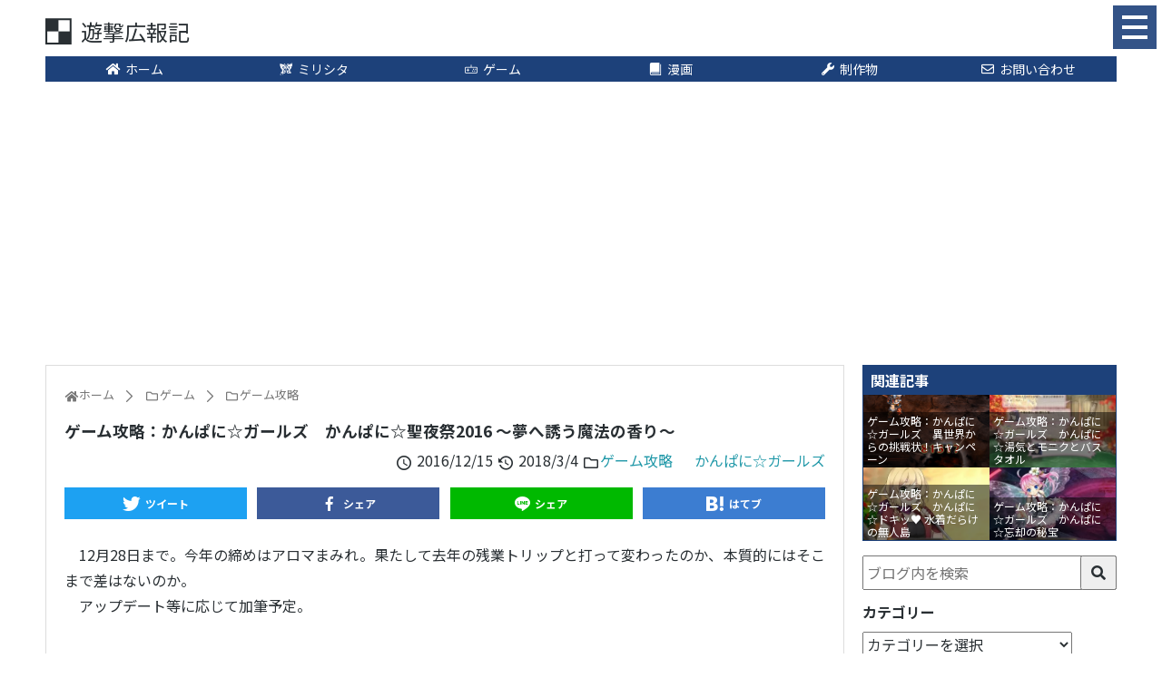

--- FILE ---
content_type: text/html; charset=UTF-8
request_url: https://432web.net/2016/12/25116/
body_size: 12849
content:
<!DOCTYPE html>
<html lang="ja">
<head>
<meta charset="UTF-8">
<meta name="viewport" content="width=device-width,initial-scale=1.0">
<link rel="alternate" type="application/rss+xml" title="遊撃広報記 RSS Feed" href="https://432web.net/feed/"/>
<link rel="pingback" href="https://432web.net/wp/xmlrpc.php"/>
<title>ゲーム攻略：かんぱに☆ガールズ　かんぱに☆聖夜祭2016 ～夢へ誘う魔法の香り～</title>
<meta name='robots' content='max-image-preview:large'/>
<link rel="alternate" type="application/rss+xml" title="遊撃広報記 &raquo; フィード" href="https://432web.net/feed/"/>
<link rel="alternate" type="application/rss+xml" title="遊撃広報記 &raquo; コメントフィード" href="https://432web.net/comments/feed/"/>
<meta name="description" content="かんぱに☆ガールズの「かんぱに☆聖夜祭2016 ～夢へ誘う魔法の香り～」の攻略情報記事。"/>
<meta property="og:type" content="article"/>
<meta property="og:url" content="https://432web.net/2016/12/25116/"/>
<meta property="og:title" content="ゲーム攻略：かんぱに☆ガールズ　かんぱに☆聖夜祭2016 ～夢へ誘う魔法の香り～"/>
<meta property="og:description" content="かんぱに☆ガールズの「かんぱに☆聖夜祭2016 ～夢へ誘う魔法の香り～」の攻略情報記事。"/>
<meta property="og:image" content="https://432web.net/wp/wp-content/uploads/2016/12/Desu.jpg"/>
<meta property="og:image:width" content="950"/>
<meta property="og:image:height" content="590"/>
<meta property="og:site_name" content="遊撃広報記"/>
<meta property="og:locale" content="ja_JP"/>
<meta property="fb:app_id" content="101740630253998"/>
<meta property="article:section" content="ゲーム攻略"/>
<meta property="article:published_time" content="2016-12-15T03:40:46Z"/>
<meta property="article:modified_time" content="2018-03-04T06:52:06Z"/>
<meta name="keywords" content="ゲーム攻略"/>
<meta name="twitter:card" content="summary_large_image"/>
<meta name="twitter:domain" content="432web.net"/>
<meta name="twitter:creator" content="@Yugeki432"/>
<meta name="twitter:site" content="@Yugeki432"/>
<link rel="stylesheet" type="text/css" href="//432web.net/wp/wp-content/cache/wpfc-minified/7a9n5wo4/hndak.css" media="all"/>
<style id='wp-block-library-theme-inline-css'>.wp-block-audio figcaption{color:#555;font-size:13px;text-align:center}.is-dark-theme .wp-block-audio figcaption{color:hsla(0,0%,100%,.65)}.wp-block-audio{margin:0 0 1em}.wp-block-code{border:1px solid #ccc;border-radius:4px;font-family:Menlo,Consolas,monaco,monospace;padding:.8em 1em}.wp-block-embed figcaption{color:#555;font-size:13px;text-align:center}.is-dark-theme .wp-block-embed figcaption{color:hsla(0,0%,100%,.65)}.wp-block-embed{margin:0 0 1em}.blocks-gallery-caption{color:#555;font-size:13px;text-align:center}.is-dark-theme .blocks-gallery-caption{color:hsla(0,0%,100%,.65)}.wp-block-image figcaption{color:#555;font-size:13px;text-align:center}.is-dark-theme .wp-block-image figcaption{color:hsla(0,0%,100%,.65)}.wp-block-image{margin:0 0 1em}.wp-block-pullquote{border-bottom:4px solid;border-top:4px solid;color:currentColor;margin-bottom:1.75em}.wp-block-pullquote cite,.wp-block-pullquote footer,.wp-block-pullquote__citation{color:currentColor;font-size:.8125em;font-style:normal;text-transform:uppercase}.wp-block-quote{border-left:.25em solid;margin:0 0 1.75em;padding-left:1em}.wp-block-quote cite,.wp-block-quote footer{color:currentColor;font-size:.8125em;font-style:normal;position:relative}.wp-block-quote.has-text-align-right{border-left:none;border-right:.25em solid;padding-left:0;padding-right:1em}.wp-block-quote.has-text-align-center{border:none;padding-left:0}.wp-block-quote.is-large,.wp-block-quote.is-style-large,.wp-block-quote.is-style-plain{border:none}.wp-block-search .wp-block-search__label{font-weight:700}.wp-block-search__button{border:1px solid #ccc;padding:.375em .625em}:where(.wp-block-group.has-background){padding:1.25em 2.375em}.wp-block-separator.has-css-opacity{opacity:.4}.wp-block-separator{border:none;border-bottom:2px solid;margin-left:auto;margin-right:auto}.wp-block-separator.has-alpha-channel-opacity{opacity:1}.wp-block-separator:not(.is-style-wide):not(.is-style-dots){width:100px}.wp-block-separator.has-background:not(.is-style-dots){border-bottom:none;height:1px}.wp-block-separator.has-background:not(.is-style-wide):not(.is-style-dots){height:2px}.wp-block-table{margin:0 0 1em}.wp-block-table td,.wp-block-table th{word-break:normal}.wp-block-table figcaption{color:#555;font-size:13px;text-align:center}.is-dark-theme .wp-block-table figcaption{color:hsla(0,0%,100%,.65)}.wp-block-video figcaption{color:#555;font-size:13px;text-align:center}.is-dark-theme .wp-block-video figcaption{color:hsla(0,0%,100%,.65)}.wp-block-video{margin:0 0 1em}.wp-block-template-part.has-background{margin-bottom:0;margin-top:0;padding:1.25em 2.375em}</style>
<style id='classic-theme-styles-inline-css'>.wp-block-button__link{color:#fff;background-color:#32373c;border-radius:9999px;box-shadow:none;text-decoration:none;padding:calc(.667em + 2px) calc(1.333em + 2px);font-size:1.125em}.wp-block-file__button{background:#32373c;color:#fff;text-decoration:none}</style>
<style id='global-styles-inline-css'>body{--wp--preset--color--black:#000000;--wp--preset--color--cyan-bluish-gray:#abb8c3;--wp--preset--color--white:#ffffff;--wp--preset--color--pale-pink:#f78da7;--wp--preset--color--vivid-red:#cf2e2e;--wp--preset--color--luminous-vivid-orange:#ff6900;--wp--preset--color--luminous-vivid-amber:#fcb900;--wp--preset--color--light-green-cyan:#7bdcb5;--wp--preset--color--vivid-green-cyan:#00d084;--wp--preset--color--pale-cyan-blue:#8ed1fc;--wp--preset--color--vivid-cyan-blue:#0693e3;--wp--preset--color--vivid-purple:#9b51e0;--wp--preset--gradient--vivid-cyan-blue-to-vivid-purple:linear-gradient(135deg,rgba(6,147,227,1) 0%,rgb(155,81,224) 100%);--wp--preset--gradient--light-green-cyan-to-vivid-green-cyan:linear-gradient(135deg,rgb(122,220,180) 0%,rgb(0,208,130) 100%);--wp--preset--gradient--luminous-vivid-amber-to-luminous-vivid-orange:linear-gradient(135deg,rgba(252,185,0,1) 0%,rgba(255,105,0,1) 100%);--wp--preset--gradient--luminous-vivid-orange-to-vivid-red:linear-gradient(135deg,rgba(255,105,0,1) 0%,rgb(207,46,46) 100%);--wp--preset--gradient--very-light-gray-to-cyan-bluish-gray:linear-gradient(135deg,rgb(238,238,238) 0%,rgb(169,184,195) 100%);--wp--preset--gradient--cool-to-warm-spectrum:linear-gradient(135deg,rgb(74,234,220) 0%,rgb(151,120,209) 20%,rgb(207,42,186) 40%,rgb(238,44,130) 60%,rgb(251,105,98) 80%,rgb(254,248,76) 100%);--wp--preset--gradient--blush-light-purple:linear-gradient(135deg,rgb(255,206,236) 0%,rgb(152,150,240) 100%);--wp--preset--gradient--blush-bordeaux:linear-gradient(135deg,rgb(254,205,165) 0%,rgb(254,45,45) 50%,rgb(107,0,62) 100%);--wp--preset--gradient--luminous-dusk:linear-gradient(135deg,rgb(255,203,112) 0%,rgb(199,81,192) 50%,rgb(65,88,208) 100%);--wp--preset--gradient--pale-ocean:linear-gradient(135deg,rgb(255,245,203) 0%,rgb(182,227,212) 50%,rgb(51,167,181) 100%);--wp--preset--gradient--electric-grass:linear-gradient(135deg,rgb(202,248,128) 0%,rgb(113,206,126) 100%);--wp--preset--gradient--midnight:linear-gradient(135deg,rgb(2,3,129) 0%,rgb(40,116,252) 100%);--wp--preset--font-size--small:13px;--wp--preset--font-size--medium:20px;--wp--preset--font-size--large:36px;--wp--preset--font-size--x-large:42px;--wp--preset--spacing--20:0.44rem;--wp--preset--spacing--30:0.67rem;--wp--preset--spacing--40:1rem;--wp--preset--spacing--50:1.5rem;--wp--preset--spacing--60:2.25rem;--wp--preset--spacing--70:3.38rem;--wp--preset--spacing--80:5.06rem;--wp--preset--shadow--natural:6px 6px 9px rgba(0, 0, 0, 0.2);--wp--preset--shadow--deep:12px 12px 50px rgba(0, 0, 0, 0.4);--wp--preset--shadow--sharp:6px 6px 0px rgba(0, 0, 0, 0.2);--wp--preset--shadow--outlined:6px 6px 0px -3px rgba(255, 255, 255, 1), 6px 6px rgba(0, 0, 0, 1);--wp--preset--shadow--crisp:6px 6px 0px rgba(0, 0, 0, 1);}:where(.is-layout-flex){gap:0.5em;}:where(.is-layout-grid){gap:0.5em;}body .is-layout-flow > .alignleft{float:left;margin-inline-start:0;margin-inline-end:2em;}body .is-layout-flow > .alignright{float:right;margin-inline-start:2em;margin-inline-end:0;}body .is-layout-flow > .aligncenter{margin-left:auto !important;margin-right:auto !important;}body .is-layout-constrained > .alignleft{float:left;margin-inline-start:0;margin-inline-end:2em;}body .is-layout-constrained > .alignright{float:right;margin-inline-start:2em;margin-inline-end:0;}body .is-layout-constrained > .aligncenter{margin-left:auto !important;margin-right:auto !important;}body .is-layout-constrained > :where(:not(.alignleft):not(.alignright):not(.alignfull)){max-width:var(--wp--style--global--content-size);margin-left:auto !important;margin-right:auto !important;}body .is-layout-constrained > .alignwide{max-width:var(--wp--style--global--wide-size);}body .is-layout-flex{display:flex;}body .is-layout-flex{flex-wrap:wrap;align-items:center;}body .is-layout-flex > *{margin:0;}body .is-layout-grid{display:grid;}body .is-layout-grid > *{margin:0;}:where(.wp-block-columns.is-layout-flex){gap:2em;}:where(.wp-block-columns.is-layout-grid){gap:2em;}:where(.wp-block-post-template.is-layout-flex){gap:1.25em;}:where(.wp-block-post-template.is-layout-grid){gap:1.25em;}.has-black-color{color:var(--wp--preset--color--black) !important;}.has-cyan-bluish-gray-color{color:var(--wp--preset--color--cyan-bluish-gray) !important;}.has-white-color{color:var(--wp--preset--color--white) !important;}.has-pale-pink-color{color:var(--wp--preset--color--pale-pink) !important;}.has-vivid-red-color{color:var(--wp--preset--color--vivid-red) !important;}.has-luminous-vivid-orange-color{color:var(--wp--preset--color--luminous-vivid-orange) !important;}.has-luminous-vivid-amber-color{color:var(--wp--preset--color--luminous-vivid-amber) !important;}.has-light-green-cyan-color{color:var(--wp--preset--color--light-green-cyan) !important;}.has-vivid-green-cyan-color{color:var(--wp--preset--color--vivid-green-cyan) !important;}.has-pale-cyan-blue-color{color:var(--wp--preset--color--pale-cyan-blue) !important;}.has-vivid-cyan-blue-color{color:var(--wp--preset--color--vivid-cyan-blue) !important;}.has-vivid-purple-color{color:var(--wp--preset--color--vivid-purple) !important;}.has-black-background-color{background-color:var(--wp--preset--color--black) !important;}.has-cyan-bluish-gray-background-color{background-color:var(--wp--preset--color--cyan-bluish-gray) !important;}.has-white-background-color{background-color:var(--wp--preset--color--white) !important;}.has-pale-pink-background-color{background-color:var(--wp--preset--color--pale-pink) !important;}.has-vivid-red-background-color{background-color:var(--wp--preset--color--vivid-red) !important;}.has-luminous-vivid-orange-background-color{background-color:var(--wp--preset--color--luminous-vivid-orange) !important;}.has-luminous-vivid-amber-background-color{background-color:var(--wp--preset--color--luminous-vivid-amber) !important;}.has-light-green-cyan-background-color{background-color:var(--wp--preset--color--light-green-cyan) !important;}.has-vivid-green-cyan-background-color{background-color:var(--wp--preset--color--vivid-green-cyan) !important;}.has-pale-cyan-blue-background-color{background-color:var(--wp--preset--color--pale-cyan-blue) !important;}.has-vivid-cyan-blue-background-color{background-color:var(--wp--preset--color--vivid-cyan-blue) !important;}.has-vivid-purple-background-color{background-color:var(--wp--preset--color--vivid-purple) !important;}.has-black-border-color{border-color:var(--wp--preset--color--black) !important;}.has-cyan-bluish-gray-border-color{border-color:var(--wp--preset--color--cyan-bluish-gray) !important;}.has-white-border-color{border-color:var(--wp--preset--color--white) !important;}.has-pale-pink-border-color{border-color:var(--wp--preset--color--pale-pink) !important;}.has-vivid-red-border-color{border-color:var(--wp--preset--color--vivid-red) !important;}.has-luminous-vivid-orange-border-color{border-color:var(--wp--preset--color--luminous-vivid-orange) !important;}.has-luminous-vivid-amber-border-color{border-color:var(--wp--preset--color--luminous-vivid-amber) !important;}.has-light-green-cyan-border-color{border-color:var(--wp--preset--color--light-green-cyan) !important;}.has-vivid-green-cyan-border-color{border-color:var(--wp--preset--color--vivid-green-cyan) !important;}.has-pale-cyan-blue-border-color{border-color:var(--wp--preset--color--pale-cyan-blue) !important;}.has-vivid-cyan-blue-border-color{border-color:var(--wp--preset--color--vivid-cyan-blue) !important;}.has-vivid-purple-border-color{border-color:var(--wp--preset--color--vivid-purple) !important;}.has-vivid-cyan-blue-to-vivid-purple-gradient-background{background:var(--wp--preset--gradient--vivid-cyan-blue-to-vivid-purple) !important;}.has-light-green-cyan-to-vivid-green-cyan-gradient-background{background:var(--wp--preset--gradient--light-green-cyan-to-vivid-green-cyan) !important;}.has-luminous-vivid-amber-to-luminous-vivid-orange-gradient-background{background:var(--wp--preset--gradient--luminous-vivid-amber-to-luminous-vivid-orange) !important;}.has-luminous-vivid-orange-to-vivid-red-gradient-background{background:var(--wp--preset--gradient--luminous-vivid-orange-to-vivid-red) !important;}.has-very-light-gray-to-cyan-bluish-gray-gradient-background{background:var(--wp--preset--gradient--very-light-gray-to-cyan-bluish-gray) !important;}.has-cool-to-warm-spectrum-gradient-background{background:var(--wp--preset--gradient--cool-to-warm-spectrum) !important;}.has-blush-light-purple-gradient-background{background:var(--wp--preset--gradient--blush-light-purple) !important;}.has-blush-bordeaux-gradient-background{background:var(--wp--preset--gradient--blush-bordeaux) !important;}.has-luminous-dusk-gradient-background{background:var(--wp--preset--gradient--luminous-dusk) !important;}.has-pale-ocean-gradient-background{background:var(--wp--preset--gradient--pale-ocean) !important;}.has-electric-grass-gradient-background{background:var(--wp--preset--gradient--electric-grass) !important;}.has-midnight-gradient-background{background:var(--wp--preset--gradient--midnight) !important;}.has-small-font-size{font-size:var(--wp--preset--font-size--small) !important;}.has-medium-font-size{font-size:var(--wp--preset--font-size--medium) !important;}.has-large-font-size{font-size:var(--wp--preset--font-size--large) !important;}.has-x-large-font-size{font-size:var(--wp--preset--font-size--x-large) !important;}
.wp-block-navigation a:where(:not(.wp-element-button)){color:inherit;}:where(.wp-block-post-template.is-layout-flex){gap:1.25em;}:where(.wp-block-post-template.is-layout-grid){gap:1.25em;}:where(.wp-block-columns.is-layout-flex){gap:2em;}:where(.wp-block-columns.is-layout-grid){gap:2em;}
.wp-block-pullquote{font-size:1.5em;line-height:1.6;}</style>
<link rel="stylesheet" type="text/css" href="//432web.net/wp/wp-content/cache/wpfc-minified/9a5hryf8/hndak.css" media="all"/>
<link rel="https://api.w.org/" href="https://432web.net/wp-json/"/><link rel="alternate" type="application/json" href="https://432web.net/wp-json/wp/v2/posts/25116"/><link rel="canonical" href="https://432web.net/2016/12/25116/"/>
<link rel='shortlink' href='https://432web.net/?p=25116'/>
<link rel="alternate" type="application/json+oembed" href="https://432web.net/wp-json/oembed/1.0/embed?url=https%3A%2F%2F432web.net%2F2016%2F12%2F25116%2F"/>
<link rel="alternate" type="text/xml+oembed" href="https://432web.net/wp-json/oembed/1.0/embed?url=https%3A%2F%2F432web.net%2F2016%2F12%2F25116%2F&#038;format=xml"/>
<link rel="preload prefetch" href="//www.googletagmanager.com/gtm.js?id=GTM-WXCKBQQ" as="script">
<link rel="preload prefetch" href="//www.google-analytics.com/analytics.js" as="script">
<link rel="preload prefetch" href="//adservice.google.com/adsid/integrator.js?domain=432web.net" as="script">
<link rel="preload prefetch" href="//adservice.google.co.jp/adsid/integrator.js?domain=432web.net" as="script">
<link rel="preload prefetch" href="//pagead2.googlesyndication.com/pagead/js/adsbygoogle.js" as="script">
<link rel="preconnect" href="//fonts.gstatic.com"/>
<link rel="preconnect" href="//fonts.googleapis.com"/>
<link rel="preconnect" href="//tpc.googlesyndication.com"/>
<link rel="preconnect" href="//www.google.com"/>
<link rel="preconnect" href="//googleads.g.doubleclick.net"/>
<link rel="preconnect" href="//stats.g.doubleclick.net"/>
<meta name="theme-color" content="#1D417A">
<meta name="google-site-verification" content="3GmhLhwWjxrDFaL2N0SWJ-mRlRg-zsRNuOECmseaBvg"/>
<script>(function(w, d, s, l, i){
w[l]=w[l]||[];
w[l].push({
'gtm.start': new Date().getTime(),
event: 'gtm.js'
});
var f=d.getElementsByTagName(s)[0],
j=d.createElement(s),
dl=l!='dataLayer' ? '&l=' + l:'';
j.async=true;
j.src =
'https://www.googletagmanager.com/gtm.js?id=' + i + dl;
f.parentNode.insertBefore(j, f);
})(window, document, 'script', 'dataLayer', 'GTM-WXCKBQQ');</script>
<style>.rtoc-mokuji-content{background-color:#ffffff;}
.rtoc-mokuji-content.frame1{border:1px solid #555555;}
.rtoc-mokuji-content #rtoc-mokuji-title{color:#333333;}
.rtoc-mokuji-content .rtoc-mokuji li>a{color:#333333;}
.rtoc-mokuji-content .mokuji_ul.level-1>.rtoc-item::before{background-color:#333333 !important;}
.rtoc-mokuji-content .mokuji_ul.level-2>.rtoc-item::before{background-color:#bfbfbf !important;}
.rtoc-mokuji-content.frame2::before, .rtoc-mokuji-content.frame3, .rtoc-mokuji-content.frame4, .rtoc-mokuji-content.frame5{border-color:#555555 !important;}
.rtoc-mokuji-content.frame5::before, .rtoc-mokuji-content.frame5::after{background-color:#555555;}
.widget_block #rtoc-mokuji-widget-wrapper .rtoc-mokuji.level-1 .rtoc-item.rtoc-current:after,
.widget #rtoc-mokuji-widget-wrapper .rtoc-mokuji.level-1 .rtoc-item.rtoc-current:after,
#scrollad #rtoc-mokuji-widget-wrapper .rtoc-mokuji.level-1 .rtoc-item.rtoc-current:after,
#sideBarTracking #rtoc-mokuji-widget-wrapper .rtoc-mokuji.level-1 .rtoc-item.rtoc-current:after{background-color:#333333 !important;}
.cls-1, .cls-2{stroke:#555555;}
.rtoc-mokuji-content .decimal_ol.level-2>.rtoc-item::before, .rtoc-mokuji-content .mokuji_ol.level-2>.rtoc-item::before, .rtoc-mokuji-content .decimal_ol.level-2>.rtoc-item::after, .rtoc-mokuji-content .decimal_ol.level-2>.rtoc-item::after{color:#bfbfbf;background-color:#bfbfbf;}
.rtoc-mokuji-content .rtoc-mokuji.level-1>.rtoc-item::before{color:#333333;}
.rtoc-mokuji-content .decimal_ol>.rtoc-item::after{background-color:#333333;}
.rtoc-mokuji-content .decimal_ol>.rtoc-item::before{color:#333333;}
#rtoc_return a::before{background-image:url(https://432web.net/wp/wp-content/plugins/rich-table-of-content/include/../img/rtoc_return.png);}
#rtoc_return a{background-color:#333333 !important;}
.rtoc-mokuji-content .level-1>.rtoc-item #rtocAC.accent-point::after{background-color:#333333;}
.rtoc-mokuji-content .level-2>.rtoc-item #rtocAC.accent-point::after{background-color:#bfbfbf;}</style>
<link rel="icon" href="https://432web.net/wp/wp-content/uploads/2015/01/Favicon-54bff2b7v1_site_icon-100x100.png" sizes="32x32"/>
<link rel="icon" href="https://432web.net/wp/wp-content/uploads/2015/01/Favicon-54bff2b7v1_site_icon-300x300.png" sizes="192x192"/>
<link rel="apple-touch-icon" href="https://432web.net/wp/wp-content/uploads/2015/01/Favicon-54bff2b7v1_site_icon-300x300.png"/>
<meta name="msapplication-TileImage" content="https://432web.net/wp/wp-content/uploads/2015/01/Favicon-54bff2b7v1_site_icon-300x300.png"/>
</head>
<body class="post-template-default single single-post postid-25116 single-format-standard categoryid-25" itemscope itemtype="http://schema.org/WebPage">
<div id="container">
<header class="header" itemscope itemtype="http://schema.org/WPHeader">
<div id="header">
<div class="header-main">
<div class="wrap sp-wrap">
<div class="flex bet vcenter">
<div class="top-title-catchphrase"> <p itemscope itemtype="http://schema.org/Organization"> <a class="site-title flex vcenter" href="https://432web.net/"><i class="icon icon-sitelogo"></i><span class="text">遊撃広報記</span></a> </p></div><div class="top-sns-follows flex">
<div class="modal modal-menu">
<input id="menu-modal" class="modal-check" type="checkbox" value="" />
<label for="menu-modal" class="modal-btn flex vcenter hcenter">
<div class="modal-bar"> <span></span><span></span><span></span></div></label>
<div class="modal-bg flex vcenter hcenter">
<div class="modal-box">
<div class="modal-content">
<div class="modal-sec"></div><div class="modal-sec"> <ul class="menu"> <li class="menu-item"> <a class="flex pc-hcenter" href="https://432web.net/"> <i class="icon-fit icon-home"></i>ホーム </a> </li> <li class="menu-item"> <a class="flex pc-hcenter" href="https://432web.net/tag/theater-days/"> <i class="icon-millionlive icon-fit"></i>ミリシタ </a> <ul class="sub-menu"> <li class="menu-item"> <a class="flex" href="https://432web.net/2018/01/13/034940/"> <i class="icon-fit icon-clock"></i>元気回復時間計算 </a> </li> <li class="menu-item"> <a class="flex" href="https://432web.net/2018/02/15/230428/"> <i class="fas icon-yen icon-fit"></i>天井計算機 </a> </li> <li class="menu-item"> <a class="flex" href="https://432web.net/2018/01/03/021240/"> <i class="icon-calc icon-fit"></i>PSシアター計算機 </a> </li> <li class="menu-item"> <a class="flex" href="https://432web.net/2018/03/18/063147/"> <i class="icon-calc icon-fit"></i>PSツアー計算機 </a> </li> <li class="menu-item"> <a class="flex" href="https://432web.net/2020/08/32786/"> <i class="icon-calc icon-fit"></i>PSチューン計算機 </a> </li> <li class="menu-item"> <a class="flex" href="https://432web.net/2017/10/12/203049/"> <i class="icon-music icon-fit"></i>楽曲データまとめ </a> </li> </ul> </li> <li class="menu-item"> <a class="flex pc-hcenter" href="https://432web.net/category/game/"> <i class="icon-fit icon-game"></i>ゲーム </a> <ul class="sub-menu"> <li class="menu-item"> <a class="flex" href="https://432web.net/category/game/game-tips/"> <i class="icon-fit icon-magic"></i>ゲーム攻略 </a> </li> <li class="menu-item"> <a class="flex" href="https://432web.net/category/game/game-impression/"> <i class="icon-fit icon-comment"></i>ゲーム感想 </a> </li> </ul> </li> <li class="menu-item"> <a class="flex pc-hcenter" href="https://432web.net/category/comic/"> <i class="icon-fit icon-book"></i>漫画 </a> <ul class="sub-menu"> <li class="menu-item"> <a class="flex" href="https://432web.net/category/comic/comic-impression/"> <i class="icon-fit icon-comment"></i>漫画感想 </a> </li> </ul> </li> <li class="menu-item"> <a class="flex pc-hcenter" href="https://432web.net/category/works/"> <i class="icon-fit icon-wrench"></i>制作物 </a> <ul class="sub-menu"> <li class="menu-item"> <a class="flex" href="https://432web.net/works/minecraft-skin/"> <i class="icon-fit icon-cube"></i>Minecraftスキン </a> </li> </ul> </li> <li class="menu-item"> <a class="flex pc-hcenter" href="https://432web.net/contact/"> <i class="icon-fit icon-mail"></i>お問い合わせ </a> </li> </ul></div><div class="modal-sec">
<div class="widget-box">
<div class="widget-frame">
<p class="widget-head"><span>関連記事</span></p>
<div class="imgbox flex break col2">
<a class="imgbox-item ga-click" data-ga-cat="関連記事" data-ga-text="ゲーム攻略：かんぱに☆ガールズ　かんぱに☆6月病と悪魔の新人研修" href="https://432web.net/2017/06/25567/" title="ゲーム攻略：かんぱに☆ガールズ　かんぱに☆6月病と悪魔の新人研修" style="background-image:url(https://432web.net/wp/wp-content/themes/simplicity2-child/img/loading.png.webp)">
<div class="imgbox-img" style="background-image:url(https://432web.net/wp/wp-content/uploads/2017/06/IN-300x273.jpg)"></div><div class="imgbox-title">ゲーム攻略：かんぱに☆ガールズ　かんぱに☆6月病と悪魔の新人研修</div></a>
<a class="imgbox-item ga-click" data-ga-cat="関連記事" data-ga-text="ゲーム攻略：かんぱに☆ガールズ　かんぱに☆不思議の図書館 〜しましまタイツとハートのドレス〜" href="https://432web.net/2017/02/25263/" title="ゲーム攻略：かんぱに☆ガールズ　かんぱに☆不思議の図書館 〜しましまタイツとハートのドレス〜" style="background-image:url(https://432web.net/wp/wp-content/themes/simplicity2-child/img/loading.png.webp)">
<div class="imgbox-img" style="background-image:url(https://432web.net/wp/wp-content/uploads/2017/02/Monice-300x300.jpg)"></div><div class="imgbox-title">ゲーム攻略：かんぱに☆ガールズ　かんぱに☆不思議の図書館 〜しましまタイツとハートのドレス〜</div></a>
<a class="imgbox-item ga-click" data-ga-cat="関連記事" data-ga-text="ゲーム攻略：かんぱに☆ガールズ　かんぱに☆新春！初夢2017" href="https://432web.net/2017/01/25167/" title="ゲーム攻略：かんぱに☆ガールズ　かんぱに☆新春！初夢2017" style="background-image:url(https://432web.net/wp/wp-content/themes/simplicity2-child/img/loading.png.webp)">
<div class="imgbox-img" style="background-image:url(https://432web.net/wp/wp-content/uploads/2017/01/Akeome-300x273.png)"></div><div class="imgbox-title">ゲーム攻略：かんぱに☆ガールズ　かんぱに☆新春！初夢2017</div></a>
<a class="imgbox-item ga-click" data-ga-cat="関連記事" data-ga-text="ゲーム攻略：かんぱに☆ガールズ　かんぱに☆霊峰と竜の秘宝" href="https://432web.net/2016/12/25159/" title="ゲーム攻略：かんぱに☆ガールズ　かんぱに☆霊峰と竜の秘宝" style="background-image:url(https://432web.net/wp/wp-content/themes/simplicity2-child/img/loading.png.webp)">
<div class="imgbox-img" style="background-image:url(https://432web.net/wp/wp-content/uploads/2016/12/Moni-300x268.png)"></div><div class="imgbox-title">ゲーム攻略：かんぱに☆ガールズ　かんぱに☆霊峰と竜の秘宝</div></a></div></div></div></div><div class="modal-sec"> <ul class="sns-page flex vcenter aro"> <li class="twitter"> <a class="flex vcenter hcenter" href="//twitter.com/Yugeki432" target="_blank" title="Twitterをフォロー" rel="nofollow"> <i class="icon-fit icon-twitter"></i> </a> </li> <li class="facebook"> <a class="flex vcenter hcenter" href="//www.facebook.com/yugeki432" target="_blank" title="Facebookをフォロー" rel="nofollow"> <i class="icon-fit icon-facebook"></i> </a> </li> <li class="feedly"> <a class="flex vcenter hcenter" href="//feedly.com/i/subscription/feed/https://432web.net/feed/" target="blank" title="feedlyで更新情報を購読" rel="nofollow"> <i class="icon-feedly icon-fit"></i> </a> </li> <li class="inoreader"> <a class="flex vcenter hcenter" href="//www.inoreader.com/?add_feed=432web.net" target="blank" title="inoreaderで更新情報を購読" rel="nofollow"> <i class="icon-inoreader icon-fit"></i> </a> </li> <li class="rss"> <a class="flex vcenter hcenter" href="https://432web.net/feed/" target="_blank" title="RSSで更新情報をフォロー" rel="nofollow"> <i class="icon-fit icon-rss"></i> </a> </li> </ul></div></div></div></div></div></div></div></div></div></div><div class="wrap">
<div class="pc header-pc-menu"> <ul class="menu flex max"> <li class="menu-item"> <a class="flex pc-hcenter" href="https://432web.net/"> <i class="icon-fit icon-home"></i>ホーム </a> </li> <li class="menu-item"> <a class="flex pc-hcenter" href="https://432web.net/tag/theater-days/"> <i class="icon-millionlive icon-fit"></i>ミリシタ </a> <ul class="sub-menu"> <li class="menu-item"> <a class="flex" href="https://432web.net/2018/01/13/034940/"> <i class="icon-fit icon-clock"></i>元気回復時間計算 </a> </li> <li class="menu-item"> <a class="flex" href="https://432web.net/2018/02/15/230428/"> <i class="fas icon-yen icon-fit"></i>天井計算機 </a> </li> <li class="menu-item"> <a class="flex" href="https://432web.net/2018/01/03/021240/"> <i class="icon-calc icon-fit"></i>PSシアター計算機 </a> </li> <li class="menu-item"> <a class="flex" href="https://432web.net/2018/03/18/063147/"> <i class="icon-calc icon-fit"></i>PSツアー計算機 </a> </li> <li class="menu-item"> <a class="flex" href="https://432web.net/2020/08/32786/"> <i class="icon-calc icon-fit"></i>PSチューン計算機 </a> </li> <li class="menu-item"> <a class="flex" href="https://432web.net/2017/10/12/203049/"> <i class="icon-music icon-fit"></i>楽曲データまとめ </a> </li> </ul> </li> <li class="menu-item"> <a class="flex pc-hcenter" href="https://432web.net/category/game/"> <i class="icon-fit icon-game"></i>ゲーム </a> <ul class="sub-menu"> <li class="menu-item"> <a class="flex" href="https://432web.net/category/game/game-tips/"> <i class="icon-fit icon-magic"></i>ゲーム攻略 </a> </li> <li class="menu-item"> <a class="flex" href="https://432web.net/category/game/game-impression/"> <i class="icon-fit icon-comment"></i>ゲーム感想 </a> </li> </ul> </li> <li class="menu-item"> <a class="flex pc-hcenter" href="https://432web.net/category/comic/"> <i class="icon-fit icon-book"></i>漫画 </a> <ul class="sub-menu"> <li class="menu-item"> <a class="flex" href="https://432web.net/category/comic/comic-impression/"> <i class="icon-fit icon-comment"></i>漫画感想 </a> </li> </ul> </li> <li class="menu-item"> <a class="flex pc-hcenter" href="https://432web.net/category/works/"> <i class="icon-fit icon-wrench"></i>制作物 </a> <ul class="sub-menu"> <li class="menu-item"> <a class="flex" href="https://432web.net/works/minecraft-skin/"> <i class="icon-fit icon-cube"></i>Minecraftスキン </a> </li> </ul> </li> <li class="menu-item"> <a class="flex pc-hcenter" href="https://432web.net/contact/"> <i class="icon-fit icon-mail"></i>お問い合わせ </a> </li> </ul></div></div></header>
<div id="body">
<div id="body-in" class="wrap">
<main class="main-area" itemscope itemprop="mainContentOfPage">
<div id="main" itemscope itemtype="http://schema.org/Blog">
<div id="breadcrumb" class="breadcrumb-category"><div itemtype="http://data-vocabulary.org/Breadcrumb" itemscope="" class="breadcrumb-home"><i class="icon-home icon-fit"></i><a href="https://432web.net" itemprop="url"><span itemprop="title">ホーム</span></a><span class="pipe"><i class="icon-arrow-right"></i></span></div><div itemtype="http://data-vocabulary.org/Breadcrumb" itemscope=""><i class="icon-folder icon-fit"></i><a href="https://432web.net/category/game/" itemprop="url"><span itemprop="title">ゲーム</span></a><span class="pipe"><i class="icon-arrow-right"></i></span></div><div itemtype="http://data-vocabulary.org/Breadcrumb" itemscope=""><i class="icon-folder icon-fit"></i><a href="https://432web.net/category/game/game-tips/" itemprop="url"><span itemprop="title">ゲーム攻略</span></a></div></div><div id="post-25116" class="post-25116 post type-post status-publish format-standard has-post-thumbnail hentry category-game-tips tag-kanpani">
<article class="article">
<header>
<h1 class="entry-title">
ゲーム攻略：かんぱに☆ガールズ　かんぱに☆聖夜祭2016 ～夢へ誘う魔法の香り～            </h1>
<p class="post-meta">
<span class="post-date">
<i class="icon-clock icon-fit"></i>
<span class="entry-date date published">
2016/12/15        </span>
</span>
<span class="post-update">
<i class="icon-history icon-fit"></i>
<time class="entry-date date updated" datetime="2018-03-04T06:52:06+09:00">
2018/3/4        </time>
</span>
<span class="category"><i class="icon-folder icon-fit"></i><a href="https://432web.net/category/game/game-tips/" rel="category tag">ゲーム攻略</a></span>
<span class="post-tag"><i class="icon-tags icon-fit"></i><a href="https://432web.net/tag/kanpani/" rel="tag">かんぱに☆ガールズ</a></span>
</p>
<div class="postShare flex bet break"> <a href="//twitter.com/intent/tweet?text=%E3%82%B2%E3%83%BC%E3%83%A0%E6%94%BB%E7%95%A5%EF%BC%9A%E3%81%8B%E3%82%93%E3%81%B1%E3%81%AB%E2%98%86%E3%82%AC%E3%83%BC%E3%83%AB%E3%82%BA%E3%80%80%E3%81%8B%E3%82%93%E3%81%B1%E3%81%AB%E2%98%86%E8%81%96%E5%A4%9C%E7%A5%AD2016+%EF%BD%9E%E5%A4%A2%E3%81%B8%E8%AA%98%E3%81%86%E9%AD%94%E6%B3%95%E3%81%AE%E9%A6%99%E3%82%8A%EF%BD%9E%EF%BD%9C%E9%81%8A%E6%92%83%E5%BA%83%E5%A0%B1%E8%A8%98&url=https://432web.net/2016/12/25116/&hashtags="class="postShare__item postShare__item--twitter flex vcenter hcenter" target="_blank" rel="nofollow"> <i class="postShare__icon icon-fit icon-twitter"></i> <span class="postShare__text">ツイート</span> </a> <a href="//www.facebook.com/sharer/sharer.php?u=https://432web.net/2016/12/25116/&t=%E3%82%B2%E3%83%BC%E3%83%A0%E6%94%BB%E7%95%A5%EF%BC%9A%E3%81%8B%E3%82%93%E3%81%B1%E3%81%AB%E2%98%86%E3%82%AC%E3%83%BC%E3%83%AB%E3%82%BA%E3%80%80%E3%81%8B%E3%82%93%E3%81%B1%E3%81%AB%E2%98%86%E8%81%96%E5%A4%9C%E7%A5%AD2016+%EF%BD%9E%E5%A4%A2%E3%81%B8%E8%AA%98%E3%81%86%E9%AD%94%E6%B3%95%E3%81%AE%E9%A6%99%E3%82%8A%EF%BD%9E%EF%BD%9C%E9%81%8A%E6%92%83%E5%BA%83%E5%A0%B1%E8%A8%98" class="postShare__item postShare__item--facebook flex vcenter hcenter" target="_blank" rel="nofollow"> <i class="postShare__icon icon-fit icon-facebook"></i> <span class="postShare__text">シェア</span> </a> <a href="//lineit.line.me/share/ui?url=https://432web.net/2016/12/25116/" class="postShare__item postShare__item--line flex vcenter hcenter" target="_blank" rel="nofollow"> <i class="postShare__icon icon-line"></i> <span class="postShare__text">シェア</span> </a> <a href="//b.hatena.ne.jp/entry/https://432web.net/2016/12/25116/" class="postShare__item postShare__item--hatena flex vcenter hcenter" rel="nofollow"> <i class="postShare__icon icon-fit icon-hatena"></i> <span class="postShare__text">はてブ</span> </a></div></header>
<div id="the-content" class="entry-content">
<p><span id="more-25116"></span></p>
<p>　12月28日まで。今年の締めはアロマまみれ。果たして去年の残業トリップと打って変わったのか、本質的にはそこまで差はないのか。<br />
　アップデート等に応じて加筆予定。</p>
<div id="rtoc-mokuji-wrapper" class="rtoc-mokuji-content frame1 preset2 animation-fade rtoc_open default" data-id="25116" data-theme="Simplicity2 child">
<div id="rtoc-mokuji-title" class="rtoc_btn_none rtoc_left"> <span>目次</span></div><ul class="rtoc-mokuji mokuji_ul level-1"><li class="rtoc-item"><a href="#rtoc-1">アロマオイル</a><ol class="rtoc-mokuji mokuji_ol level-2"><li class="rtoc-item"><a href="#rtoc-2">アイテム生成</a></li><li class="rtoc-item"><a href="#rtoc-3">社員会話</a></li></ol></li><li class="rtoc-item"><a href="#rtoc-4">イベント武器</a></li><li class="rtoc-item"><a href="#rtoc-5">イベントの変遷と過ごし方</a></li></ul></div><div id="widget-in-article" class="widgets"></div><h2 id="rtoc-1" >アロマオイル</h2>
<h3 id="rtoc-2" >アイテム生成</h3>
<p>　1～30個のオイルを投入するごとにアイテムが貰える。</p>
<p><a href="https://432web.net/wp/wp-content/uploads/2016/12/Weapon.jpg"><picture><source srcset="https://432web.net/wp/wp-content/webp-express/webp-images/doc-root/wp/wp-content/uploads/2016/12/Weapon-150x93.jpg.webp 150w, https://432web.net/wp/wp-content/webp-express/webp-images/doc-root/wp/wp-content/uploads/2016/12/Weapon-300x186.jpg.webp 300w, https://432web.net/wp/wp-content/webp-express/webp-images/doc-root/wp/wp-content/uploads/2016/12/Weapon-768x477.jpg.webp 768w, https://432web.net/wp/wp-content/webp-express/webp-images/doc-root/wp/wp-content/uploads/2016/12/Weapon-320x199.jpg.webp 320w, https://432web.net/wp/wp-content/webp-express/webp-images/doc-root/wp/wp-content/uploads/2016/12/Weapon.jpg.webp 950w" sizes="(max-width: 150px) 100vw, 150px" type="image/webp"><img loading="lazy" decoding="async" src="https://432web.net/wp/wp-content/uploads/2016/12/Weapon-150x93.jpg" alt="weapon" width="150" height="93" class="alignnone size-thumbnail wp-image-25117 webpexpress-processed" srcset="https://432web.net/wp/wp-content/uploads/2016/12/Weapon-150x93.jpg 150w, https://432web.net/wp/wp-content/uploads/2016/12/Weapon-300x186.jpg 300w, https://432web.net/wp/wp-content/uploads/2016/12/Weapon-768x477.jpg 768w, https://432web.net/wp/wp-content/uploads/2016/12/Weapon-320x199.jpg 320w, https://432web.net/wp/wp-content/uploads/2016/12/Weapon.jpg 950w" sizes="(max-width: 150px) 100vw, 150px"></picture></a></p>
<p>　基本的には投入数が多いほどいいものが出るが、数字の語呂や意味合いも出現テーブルに影響している。11（ワンワン）や22（ニャーニャー）ならケモミンイベント武器、24や25なら過去のクリスマス武器などが出て来る。エンチャントはつかないようだが強化値は+4まであるので、未所持なら狙ってみるのもいい。</p>
<p>　狙い目としては、クリスマスイヴ意識の24以降が強めのテーブルになっている感触がちょっとある。ポストとか宮殿チケットとか、これ以降からめぼしい備品を時たま見ている。</p>
<h3 id="rtoc-3" >社員会話</h3>
<p><a href="https://432web.net/wp/wp-content/uploads/2016/12/Desu.jpg"><picture><source srcset="https://432web.net/wp/wp-content/webp-express/webp-images/doc-root/wp/wp-content/uploads/2016/12/Desu-150x93.jpg.webp 150w, https://432web.net/wp/wp-content/webp-express/webp-images/doc-root/wp/wp-content/uploads/2016/12/Desu-300x186.jpg.webp 300w, https://432web.net/wp/wp-content/webp-express/webp-images/doc-root/wp/wp-content/uploads/2016/12/Desu-768x477.jpg.webp 768w, https://432web.net/wp/wp-content/webp-express/webp-images/doc-root/wp/wp-content/uploads/2016/12/Desu-320x199.jpg.webp 320w, https://432web.net/wp/wp-content/webp-express/webp-images/doc-root/wp/wp-content/uploads/2016/12/Desu.jpg.webp 950w" sizes="(max-width: 150px) 100vw, 150px" type="image/webp"><img loading="lazy" decoding="async" src="https://432web.net/wp/wp-content/uploads/2016/12/Desu-150x93.jpg" alt="desu" width="150" height="93" class="alignnone size-thumbnail wp-image-25119 webpexpress-processed" srcset="https://432web.net/wp/wp-content/uploads/2016/12/Desu-150x93.jpg 150w, https://432web.net/wp/wp-content/uploads/2016/12/Desu-300x186.jpg 300w, https://432web.net/wp/wp-content/uploads/2016/12/Desu-768x477.jpg 768w, https://432web.net/wp/wp-content/uploads/2016/12/Desu-320x199.jpg 320w, https://432web.net/wp/wp-content/uploads/2016/12/Desu.jpg 950w" sizes="(max-width: 150px) 100vw, 150px"></picture></a><a href="https://432web.net/wp/wp-content/uploads/2016/12/SpecialStaff.jpg"><picture><source srcset="https://432web.net/wp/wp-content/webp-express/webp-images/doc-root/wp/wp-content/uploads/2016/12/SpecialStaff-150x93.jpg.webp 150w, https://432web.net/wp/wp-content/webp-express/webp-images/doc-root/wp/wp-content/uploads/2016/12/SpecialStaff-300x186.jpg.webp 300w, https://432web.net/wp/wp-content/webp-express/webp-images/doc-root/wp/wp-content/uploads/2016/12/SpecialStaff-768x477.jpg.webp 768w, https://432web.net/wp/wp-content/webp-express/webp-images/doc-root/wp/wp-content/uploads/2016/12/SpecialStaff-320x199.jpg.webp 320w, https://432web.net/wp/wp-content/webp-express/webp-images/doc-root/wp/wp-content/uploads/2016/12/SpecialStaff.jpg.webp 950w" sizes="(max-width: 150px) 100vw, 150px" type="image/webp"><img loading="lazy" decoding="async" src="https://432web.net/wp/wp-content/uploads/2016/12/SpecialStaff-150x93.jpg" alt="specialstaff" width="150" height="93" class="alignnone size-thumbnail wp-image-25118 webpexpress-processed" srcset="https://432web.net/wp/wp-content/uploads/2016/12/SpecialStaff-150x93.jpg 150w, https://432web.net/wp/wp-content/uploads/2016/12/SpecialStaff-300x186.jpg 300w, https://432web.net/wp/wp-content/uploads/2016/12/SpecialStaff-768x477.jpg 768w, https://432web.net/wp/wp-content/uploads/2016/12/SpecialStaff-320x199.jpg 320w, https://432web.net/wp/wp-content/uploads/2016/12/SpecialStaff.jpg 950w" sizes="(max-width: 150px) 100vw, 150px"></picture></a></p>
<p>　オイルを80個くらい消費すると夢で社員との会話が発生する。社員会話は所属社員の中からランダムで一名と行われる。<br />
　オイルの必要個数はいまいち不明瞭。ただ、超過して使用した分は次の夢見の分には加算されないようで、30投入オンリーで回していると発生効率が悪くなる模様。</p>
<p>　選出社員がランダム、かつ会話を起こすためのコストがやや高め。あと、オイルの使用と夢のテキスト送りで、1パターン見終わるまでの尺の長さとクリック数の多さも中々無視し難い。<br />
　手持ち社員のお気に入りの社員、あるいは全員の会話を発生させる難易度は、これまでのイベントだと随一かもしれない。</p>
<p>　ただまあ、アロマの投入に関しては多くのイベントで頻繁に使われてるシステムだから、そこに社員テキストの開放がセットになっただけではある。イベント期間も十分あるので、熱意があれば網羅は可能。</p>
<h2 id="rtoc-4" >イベント武器</h2>
<p>　今回は久々の新機軸を搭載しており、攻撃スキルは新状態異常「凍結」の追加効果を持っている。<br />
　効力はゲームガイドに記載されており、回避率が低下する効果だという。また、火属性モンスターと、火属性防具を装備した社員は完全耐性を持っている。</p>
<p>　…魔法は元より必中なだけでなく、物理必中スキルも一部専用武器に存在する現環境で、大きな価値を発揮するだろうか…？いや、現時点で言ったらしない。<br />
　火属性の者には効かないという、リアリティ由来の具体的な対抗策が特別存在しているあたり、特定の敵が極端に使ってくるシチュエーションを想定した異常な気が？こっちが使っても、影響度は既存の状態異常に大きく劣る。</p>
<p>　しかし、この異常が役に立つようなモンスターが登場する可能性は否定できない。このゲームには、そういう敵の登場を考慮させるような実績がある。また、効果そのものに上方修正が入る可能性もゼロじゃないだろう。<br />
　効果そのままに活かす機会があると仮定するなら、やはり狙い目は杖。凍結攻撃自体が必中でなくてもいいのなら、それは結局凍結なんか無くても倒せる敵ということになる。おあつらえ向きに、今回の魔法は多段ヒット魔法。…この時点で凍結とか関係なく有用レア魔法である。</p>
<p>　魔法だけでなく、ローニンの横とローグの真四角も汎用スキルとしては初の範囲設定であり、蚊帳の外っぽいクレリックも、全体回復としては高めの回復量に設定されている模様。結局のところ、凍結が別に役に立たないとしても、さして腐るような内容ではない。</p>
<div class="scrollable-table"><table> <thead> <tr> <th>クラス</th> <th>スキル</th> <th>範囲</th> <th>ヒット数</th> <th>サブスキル</th> </tr> </thead> <tbody> <tr> <th>ファイター</th> <td>スラッシュスノウ</td> <td>縦</td> <td>1</td> <td>フロストエッジ</td> </tr> <tr> <th>ローニン</th> <td>秘剣・雪風</td> <td>横</td> <td>1</td> <td>氷舞刃</td> </tr> <tr> <th>アーチャー</th> <td>ヘイルストーム</td> <td>真四角</td> <td>1</td> <td>アイスショット</td> </tr> <tr> <th>ソルジャー</th> <td>アイスダストディガー</td> <td>縦</td> <td>1</td> <td>氷柱突</td> </tr> <tr> <th>ウォリアー</th> <td>オーロラインパクト</td> <td>単体</td> <td>1</td> <td>アイスエイジ</td> </tr> <tr> <th>クレリック</th> <td>氷聖の祝福</td> <td>全体</td> <td>1</td> <td>叩く</td> </tr> <tr> <th>ローグ</th> <td>クロスアイスアサシン</td> <td>単体</td> <td>1</td> <td>氷風</td> </tr> <tr> <th>マジシャン</th> <td>スノウブラスト</td> <td>全体</td> <td>3</td> <td>フロストバイト</td> </tr> </tbody> </table></div><h2 id="rtoc-5" >イベントの変遷と過ごし方</h2>
<ul class="plain-list">
<li>2016/12/09　イベント開始</li>
<li>2016/12/16　クエスト超級追加、ドロップ等多数調整　アロマオイルのアイテムテーブルを調整　全面的に上方修正</li>
<li>2016/12/22　クリスマス当日イベント情報公開　<a href="https://432web.net/2016/12/23/224753/" title="ゲーム攻略：かんぱに☆ガールズ　異世界からの挑戦状！キャンペーン | 遊撃広報記">異世界からの挑戦状！キャンペーン</a>並行開催</li>
</ul>
<p>　以下2016/12/22時点のタスク。お気に入り社員を秘書にするのを忘れずに。　</p>
<ol class="num-list">
<li>クリスマスクエストでアロマオイルを集める。</li>
<li>アロマオイルをアイテムに変換する。</li>
<li>アロマオイル変換の過程で各社員の夢イベントを見る。</li>
<li>クリスマス装備を開発する。</li>
</ol></div><footer>
<div id="widget-over-sns-buttons" class="widgets">
<div class="widget-box"><script async src="//pagead2.googlesyndication.com/pagead/js/adsbygoogle.js"></script>
<ins class="adsbygoogle"
style="display:block"
data-ad-format="autorelaxed"
data-ad-client="ca-pub-4894378791021775"
data-ad-slot="7283204594"></ins>
<script>(adsbygoogle=window.adsbygoogle||[]).push({});</script></div></div><div id="sns-group" class="sns-group sns-group-bottom"></div><div id="widget-under-sns-buttons" class="widgets"></div><p class="footer-post-meta">
<span class="post-tag"><i class="icon-tags icon-fit"></i><a href="https://432web.net/tag/kanpani/" rel="tag">かんぱに☆ガールズ</a></span>
</p>
</footer>
</article></div><div id="under-entry-body">
<div class="near-post flex bet str">
<a href="https://432web.net/2016/12/25105/" title="漫画感想：アイドルマスター ミリオンライブ！ ゲッサン漫画版　第5巻（最終巻） 特別版" class="prev ga-click" data-ga-cat="prev-next" data-ga-text="漫画感想：アイドルマスター ミリオンライブ！ ゲッサン漫画版　第5巻（最終巻） 特別版">
<div class="in">
<span class="guide pull-left flex vcenter hcenter"><i class="icon icon-arrow-left icon-fit"></i></span>
<div class="ef-frame bright zoom border block">
<div class="eff-bg"> <picture><source data-srcset="https://432web.net/wp/wp-content/webp-express/webp-images/doc-root/wp/wp-content/uploads/2016/12/Million5-212x300.jpg.webp 212w, https://432web.net/wp/wp-content/webp-express/webp-images/doc-root/wp/wp-content/uploads/2016/12/Million5-106x150.jpg.webp 106w, https://432web.net/wp/wp-content/webp-express/webp-images/doc-root/wp/wp-content/uploads/2016/12/Million5-320x453.jpg.webp 320w, https://432web.net/wp/wp-content/webp-express/webp-images/doc-root/wp/wp-content/uploads/2016/12/Million5.jpg.webp 353w" srcset="https://432web.net/wp/wp-content/webp-express/webp-images/doc-root/wp/wp-content/uploads/2016/12/Million5-212x300.jpg.webp" type="image/webp"><img src="https://432web.net/wp/wp-content/uploads/2016/12/Million5-212x300.jpg" data-srcset="https://432web.net/wp/wp-content/uploads/2016/12/Million5-212x300.jpg 212w, https://432web.net/wp/wp-content/uploads/2016/12/Million5-106x150.jpg 106w, https://432web.net/wp/wp-content/uploads/2016/12/Million5-320x453.jpg 320w, https://432web.net/wp/wp-content/uploads/2016/12/Million5.jpg 353w" width="212" height="300" alt="漫画感想：アイドルマスター ミリオンライブ！ ゲッサン漫画版　第5巻（最終巻） 特別版" loading="lazy" class="webpexpress-processed"></picture></div></div><p class="title">漫画感想：アイドルマスター ミリオンライブ！ ゲッサン漫画版　第5巻（最終巻） 特別版                </p></div></a>
<a href="https://432web.net/2016/12/25135/" title="ゲーム攻略：かんぱに☆ガールズ　異世界からの挑戦状！キャンペーン" class="next ga-click" data-ga-cat="prev-next" data-ga-text="ゲーム攻略：かんぱに☆ガールズ　異世界からの挑戦状！キャンペーン">
<div class="in">
<span class="guide pull-left flex vcenter hcenter"><i class="icon icon-arrow-right icon-fit"></i></span>
<div class="ef-frame bright zoom border block">
<div class="eff-bg"> <picture><source data-srcset="https://432web.net/wp/wp-content/webp-express/webp-images/doc-root/wp/wp-content/uploads/2016/12/KO-300x300.png.webp 300w, https://432web.net/wp/wp-content/webp-express/webp-images/doc-root/wp/wp-content/uploads/2016/12/KO-150x150.png.webp 150w, https://432web.net/wp/wp-content/webp-express/webp-images/doc-root/wp/wp-content/uploads/2016/12/KO-768x768.png.webp 768w, https://432web.net/wp/wp-content/webp-express/webp-images/doc-root/wp/wp-content/uploads/2016/12/KO-320x320.png.webp 320w, https://432web.net/wp/wp-content/webp-express/webp-images/doc-root/wp/wp-content/uploads/2016/12/KO-100x100.png.webp 100w, https://432web.net/wp/wp-content/webp-express/webp-images/doc-root/wp/wp-content/uploads/2016/12/KO.png.webp 800w" srcset="https://432web.net/wp/wp-content/webp-express/webp-images/doc-root/wp/wp-content/uploads/2016/12/KO-300x300.png.webp" type="image/webp"><img src="https://432web.net/wp/wp-content/uploads/2016/12/KO-300x300.png" data-srcset="https://432web.net/wp/wp-content/uploads/2016/12/KO-300x300.png 300w, https://432web.net/wp/wp-content/uploads/2016/12/KO-150x150.png 150w, https://432web.net/wp/wp-content/uploads/2016/12/KO-768x768.png 768w, https://432web.net/wp/wp-content/uploads/2016/12/KO-320x320.png 320w, https://432web.net/wp/wp-content/uploads/2016/12/KO-100x100.png 100w, https://432web.net/wp/wp-content/uploads/2016/12/KO.png 800w" width="300" height="300" alt="ゲーム攻略：かんぱに☆ガールズ　異世界からの挑戦状！キャンペーン" loading="lazy" class="webpexpress-processed"></picture></div></div><p class="title">ゲーム攻略：かんぱに☆ガールズ　異世界からの挑戦状！キャンペーン                </p></div></a></div></div></div></main>
<div class="sidebar pc" role="complementary">
<div class="widget-box">
<div class="widget-frame">
<p class="widget-head"><span>関連記事</span></p>
<div class="imgbox flex break col2">
<a class="imgbox-item ga-click" data-ga-cat="関連記事" data-ga-text="ゲーム攻略：かんぱに☆ガールズ　異世界からの挑戦状！キャンペーン" href="https://432web.net/2016/12/25135/" title="ゲーム攻略：かんぱに☆ガールズ　異世界からの挑戦状！キャンペーン" style="background-image:url(https://432web.net/wp/wp-content/themes/simplicity2-child/img/loading.png.webp)">
<div class="imgbox-img" style="background-image:url(https://432web.net/wp/wp-content/uploads/2016/12/KO-300x300.png)"></div><div class="imgbox-title">ゲーム攻略：かんぱに☆ガールズ　異世界からの挑戦状！キャンペーン</div></a>
<a class="imgbox-item ga-click" data-ga-cat="関連記事" data-ga-text="ゲーム攻略：かんぱに☆ガールズ　かんぱに☆湯気とモニクとバスタオル" href="https://432web.net/2016/10/25037/" title="ゲーム攻略：かんぱに☆ガールズ　かんぱに☆湯気とモニクとバスタオル" style="background-image:url(https://432web.net/wp/wp-content/themes/simplicity2-child/img/loading.png.webp)">
<div class="imgbox-img" style="background-image:url(https://432web.net/wp/wp-content/uploads/2016/10/iiwane-300x188.jpg)"></div><div class="imgbox-title">ゲーム攻略：かんぱに☆ガールズ　かんぱに☆湯気とモニクとバスタオル</div></a>
<a class="imgbox-item ga-click" data-ga-cat="関連記事" data-ga-text="ゲーム攻略：かんぱに☆ガールズ　かんぱに☆ドキッ&#x2665; 水着だらけの無人島" href="https://432web.net/2016/07/24819/" title="ゲーム攻略：かんぱに☆ガールズ　かんぱに☆ドキッ&#x2665; 水着だらけの無人島" style="background-image:url(https://432web.net/wp/wp-content/themes/simplicity2-child/img/loading.png.webp)">
<div class="imgbox-img" style="background-image:url(https://432web.net/wp/wp-content/uploads/2016/07/Chu-300x296.jpg)"></div><div class="imgbox-title">ゲーム攻略：かんぱに☆ガールズ　かんぱに☆ドキッ&#x2665; 水着だらけの無人島</div></a>
<a class="imgbox-item ga-click" data-ga-cat="関連記事" data-ga-text="ゲーム攻略：かんぱに☆ガールズ　かんぱに☆忘却の秘宝" href="https://432web.net/2016/05/24594/" title="ゲーム攻略：かんぱに☆ガールズ　かんぱに☆忘却の秘宝" style="background-image:url(https://432web.net/wp/wp-content/themes/simplicity2-child/img/loading.png.webp)">
<div class="imgbox-img" style="background-image:url(https://432web.net/wp/wp-content/uploads/2016/05/EndOfCompany-300x300.jpg)"></div><div class="imgbox-title">ゲーム攻略：かんぱに☆ガールズ　かんぱに☆忘却の秘宝</div></a></div></div></div><aside id="search-4" class="widget widget_search"><div class="searchBox"> <form method="get" action="https://432web.net/"> <input class="searchBox__text" type="text" placeholder="ブログ内を検索" name="s" id="s"> <button class="searchBox__btn flex vcenter hcenter" type="submit"><i class="icon fas icon-fit icon-search"></i></button> </form></div></aside><aside id="categories-3" class="widget widget_categories"><h3 class="widget_title sidebar_widget_title">カテゴリー</h3><form action="https://432web.net" method="get"><label class="screen-reader-text" for="cat">カテゴリー</label><select  name='cat' id='cat' class='postform'>
<option value='-1'>カテゴリーを選択</option>
<option class="level-0" value="3">CD&nbsp;&nbsp;(10)</option>
<option class="level-0" value="4">PC・家電系統&nbsp;&nbsp;(12)</option>
<option class="level-0" value="81">WordPress&nbsp;&nbsp;(3)</option>
<option class="level-1" value="82">&nbsp;&nbsp;&nbsp;WPプラグイン&nbsp;&nbsp;(2)</option>
<option class="level-0" value="6">アニメ&nbsp;&nbsp;(1,037)</option>
<option class="level-1" value="18">&nbsp;&nbsp;&nbsp;アニメ感想&nbsp;&nbsp;(1,033)</option>
<option class="level-0" value="7">ゲーム&nbsp;&nbsp;(449)</option>
<option class="level-1" value="26">&nbsp;&nbsp;&nbsp;3DS&nbsp;&nbsp;(57)</option>
<option class="level-1" value="83">&nbsp;&nbsp;&nbsp;PS4&nbsp;&nbsp;(2)</option>
<option class="level-1" value="67">&nbsp;&nbsp;&nbsp;PSP&nbsp;&nbsp;(2)</option>
<option class="level-1" value="101">&nbsp;&nbsp;&nbsp;Stermゲーム&nbsp;&nbsp;(3)</option>
<option class="level-1" value="73">&nbsp;&nbsp;&nbsp;WOLF RPGエディター&nbsp;&nbsp;(12)</option>
<option class="level-1" value="24">&nbsp;&nbsp;&nbsp;ゲーム感想&nbsp;&nbsp;(202)</option>
<option class="level-1" value="25">&nbsp;&nbsp;&nbsp;ゲーム攻略&nbsp;&nbsp;(188)</option>
<option class="level-1" value="93">&nbsp;&nbsp;&nbsp;スマホゲーム&nbsp;&nbsp;(24)</option>
<option class="level-1" value="94">&nbsp;&nbsp;&nbsp;ブラウザゲーム&nbsp;&nbsp;(5)</option>
<option class="level-0" value="39">制作物&nbsp;&nbsp;(44)</option>
<option class="level-0" value="9">小説&nbsp;&nbsp;(11)</option>
<option class="level-0" value="8">漫画&nbsp;&nbsp;(181)</option>
<option class="level-1" value="19">&nbsp;&nbsp;&nbsp;漫画感想&nbsp;&nbsp;(136)</option>
<option class="level-0" value="11">雑記&nbsp;&nbsp;(7)</option>
</select>
</form>
</aside></div></div></div><footer itemscope itemtype="http://schema.org/WPFooter" class="footer">
<div class="wrap sp-wrap">
<ul class="widget-area flex bet vtop sp-break">
<li>
<ul class="sns-page flex vcenter aro">
<li class="twitter"> <a class="flex vcenter hcenter" href="//twitter.com/Yugeki432" target="_blank" title="Twitterをフォロー" rel="nofollow"> <i class="icon-fit icon-twitter"></i> </a> </li>
<li class="facebook"> <a class="flex vcenter hcenter" href="//www.facebook.com/yugeki432" target="_blank" title="Facebookをフォロー" rel="nofollow"> <i class="icon-fit icon-facebook"></i> </a> </li>
<li class="feedly"> <a class="flex vcenter hcenter" href="//feedly.com/i/subscription/feed/https://432web.net/feed/" target="blank" title="feedlyで更新情報を購読" rel="nofollow"> <i class="icon-feedly icon-fit"></i> </a> </li>
<li class="inoreader"> <a class="flex vcenter hcenter" href="//www.inoreader.com/?add_feed=432web.net" target="blank" title="inoreaderで更新情報を購読" rel="nofollow"> <i class="icon-inoreader icon-fit"></i> </a> </li>
<li class="rss"> <a class="flex vcenter hcenter" href="https://432web.net/feed/" target="_blank" title="RSSで更新情報をフォロー" rel="nofollow"> <i class="icon-fit icon-rss"></i> </a> </li>
</ul>
</li>
<li> </li>
<li> </li>
</ul>
<div class="copy"> <a href="https://432web.net/">&copy; 2010遊撃広報記</a></div></div></footer>
<div id="page-top"> <a href="#" class="flex vcenter hcenter"> <i class="fas icon-fit icon-arrow-up" aria-hidden="true"></i> </a></div></div><noscript><iframe src="https://www.googletagmanager.com/ns.html?id=GTM-WXCKBQQ" height="0" width="0" style="display:none;visibility:hidden"></iframe></noscript>
<link rel="stylesheet" type="text/css" href="//432web.net/wp/wp-content/cache/wpfc-minified/mlvucrpg/hngxl.css" media="all"/>
<noscript id="wpfc-google-fonts"><link href="https://fonts.googleapis.com/css?family=Noto+Sans+JP:400,700" rel="stylesheet" media="print" onload="this.media='all'">
<link href="https://fonts.googleapis.com/css?family=Roboto:400,700" rel="stylesheet" media="print" onload="this.media='all'">
</noscript>
<script id="bundle-js-extra">var socialCountConfig={"permalink":"https:\/\/432web.net\/2016\/12\/25116\/","rss2_url":"https:\/\/432web.net\/feed\/","theme_url":"https:\/\/432web.net\/wp\/wp-content\/themes\/simplicity2"};</script>
<script>document.createElement("picture");if(!window.HTMLPictureElement&&document.addEventListener){window.addEventListener("DOMContentLoaded", function(){var s=document.createElement("script");s.src="https://432web.net/wp/wp-content/plugins/webp-express/js/picturefill.min.js";document.body.appendChild(s);});}</script>
<script>(function(){
var dropdown=document.getElementById("cat");
function onCatChange(){
if(dropdown.options[ dropdown.selectedIndex ].value > 0){
dropdown.parentNode.submit();
}}
dropdown.onchange=onCatChange;
})();</script>
<script defer src="//polyfill.io/v2/polyfill.min.js?features=IntersectionObserver" id="IntersectionObserver-js"></script>
<script defer src='//432web.net/wp/wp-content/cache/wpfc-minified/6o1ikicj/hndak.js'></script>
<script>document.addEventListener('DOMContentLoaded',function(){function wpfcgl(){var wgh=document.querySelector('noscript#wpfc-google-fonts').innerText, wgha=wgh.match(/<link[^\>]+>/gi);for(i=0;i<wgha.length;i++){var wrpr=document.createElement('div');wrpr.innerHTML=wgha[i];document.body.appendChild(wrpr.firstChild);}}wpfcgl();});</script>
</body>
</html><!-- WP Fastest Cache file was created in 0.140 seconds, on 2026/01/22 @ 5:33 AM --><!-- need to refresh to see cached version -->

--- FILE ---
content_type: text/html; charset=utf-8
request_url: https://www.google.com/recaptcha/api2/aframe
body_size: 268
content:
<!DOCTYPE HTML><html><head><meta http-equiv="content-type" content="text/html; charset=UTF-8"></head><body><script nonce="eZBsUUAOCH8M9CKx_otH3A">/** Anti-fraud and anti-abuse applications only. See google.com/recaptcha */ try{var clients={'sodar':'https://pagead2.googlesyndication.com/pagead/sodar?'};window.addEventListener("message",function(a){try{if(a.source===window.parent){var b=JSON.parse(a.data);var c=clients[b['id']];if(c){var d=document.createElement('img');d.src=c+b['params']+'&rc='+(localStorage.getItem("rc::a")?sessionStorage.getItem("rc::b"):"");window.document.body.appendChild(d);sessionStorage.setItem("rc::e",parseInt(sessionStorage.getItem("rc::e")||0)+1);localStorage.setItem("rc::h",'1769027634658');}}}catch(b){}});window.parent.postMessage("_grecaptcha_ready", "*");}catch(b){}</script></body></html>